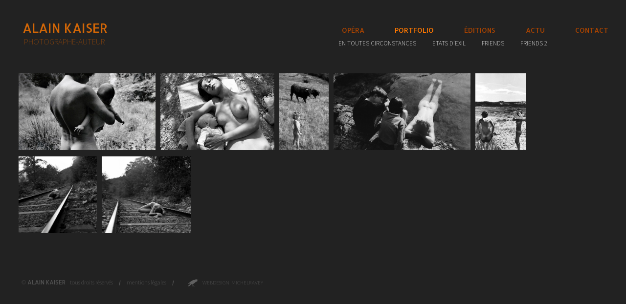

--- FILE ---
content_type: text/html; charset=UTF-8
request_url: http://www.alainkaiser.fr/nature-4/
body_size: 5221
content:
<!DOCTYPE html PUBLIC "-//W3C//DTD XHTML 1.0 Strict//EN" "http://www.w3.org/TR/xhtml1/DTD/xhtml1-strict.dtd">
<html xmlns="http://www.w3.org/1999/xhtml" dir="ltr" xml:lang="fr-FR">
<head>
<meta http-equiv="Content-Type" content="text/html; charset=UTF-8" />


<title>
COMMUNIER | Alain Kaiser</title>
<meta http-equiv="Content-language" content="fr-FR" />
<link rel="pingback" href="http://www.alainkaiser.fr/xmlrpc.php" />
<meta name="viewport" content="width=device-width, initial-scale=1.0, maximum-scale=1.0" />
<link rel="shortcut icon" href="http://www.alainkaiser.fr/wp-content/themes/alainKaiser-v4/imgs/favicon.ico" type="image/x-icon" />
<link rel="stylesheet" type="text/css" media="all" href="http://www.alainkaiser.fr/wp-content/themes/alainKaiser-v4/style.css" />
<link rel="stylesheet" type="text/css" media="all" href="http://www.alainkaiser.fr/wp-content/themes/alainKaiser-v4/responsive.css" />
<script type="text/javascript" src="http://www.alainkaiser.fr/wp-content/themes/alainKaiser-v4/js/jquery-1.11.1.min.js"></script> 



<!-- TURN JS -->
<script type="text/javascript" src="http://www.alainkaiser.fr/wp-content/themes/alainKaiser-v4/js/turnjs4/alain/turn.js"></script>
<link rel="stylesheet" type="text/css" media="all" href="http://www.alainkaiser.fr/wp-content/themes/alainKaiser-v4/js/turnjs4/alain/basic.css" />

<link rel="stylesheet" type="text/css" media="all" href="http://www.alainkaiser.fr/wp-content/themes/alainKaiser-v4/galeries.css" />
<!-- start of fancyBox ........................... -->
<!-- Add mousewheel plugin (this is optional) -->
<script type="text/javascript" src="http://www.alainkaiser.fr/wp-content/themes/alainKaiser-v4/js/fancyBox/lib/jquery.mousewheel-3.0.6.pack.js"></script>
<!-- Add fancyBox main JS and CSS files -->
<script type="text/javascript" src="http://www.alainkaiser.fr/wp-content/themes/alainKaiser-v4/js/fancyBox/source/jquery.fancybox.js?v=2.1.5"></script>
<link rel="stylesheet" type="text/css" href="http://www.alainkaiser.fr/wp-content/themes/alainKaiser-v4/js/fancyBox/source/jquery.fancybox.css?v=2.1.5" media="screen" />
<script type="text/javascript">
$(document).ready(function() {    
  $(".fancy").fancybox({
    padding: 0,
    openSpeed  : 150,
    closeSpeed  : 150,
    closeClick : true,
    helpers : {
      overlay : {
        css: {
                    'background' : 'rgba(0,0,0,1)'
                }
      }
    }, 
    beforeLoad: function() {
        this.title = $(this.element).attr('caption');
      }
  });
});
</script>
<!-- end of fancyBox .............................. -->

<link href='http://fonts.googleapis.com/css?family=Source+Sans+Pro:200,300,400,600,700,900|Allerta' rel='stylesheet' type='text/css'>
<link href='http://fonts.googleapis.com/css?family=Lato:300' rel='stylesheet' type='text/css'>
<!--
font-family: 'Source Sans Pro', sans-serif;
font-family: 'Allerta', sans-serif;
font-family: 'Lato', sans-serif;
-->

<meta name='robots' content='max-image-preview:large' />
<link rel='dns-prefetch' href='//s.w.org' />
<link rel="alternate" type="application/rss+xml" title="Alain Kaiser &raquo; COMMUNIER Flux des commentaires" href="http://www.alainkaiser.fr/nature-4/feed/" />
		<script type="text/javascript">
			window._wpemojiSettings = {"baseUrl":"https:\/\/s.w.org\/images\/core\/emoji\/13.1.0\/72x72\/","ext":".png","svgUrl":"https:\/\/s.w.org\/images\/core\/emoji\/13.1.0\/svg\/","svgExt":".svg","source":{"concatemoji":"http:\/\/www.alainkaiser.fr\/wp-includes\/js\/wp-emoji-release.min.js?ver=5.8.12"}};
			!function(e,a,t){var n,r,o,i=a.createElement("canvas"),p=i.getContext&&i.getContext("2d");function s(e,t){var a=String.fromCharCode;p.clearRect(0,0,i.width,i.height),p.fillText(a.apply(this,e),0,0);e=i.toDataURL();return p.clearRect(0,0,i.width,i.height),p.fillText(a.apply(this,t),0,0),e===i.toDataURL()}function c(e){var t=a.createElement("script");t.src=e,t.defer=t.type="text/javascript",a.getElementsByTagName("head")[0].appendChild(t)}for(o=Array("flag","emoji"),t.supports={everything:!0,everythingExceptFlag:!0},r=0;r<o.length;r++)t.supports[o[r]]=function(e){if(!p||!p.fillText)return!1;switch(p.textBaseline="top",p.font="600 32px Arial",e){case"flag":return s([127987,65039,8205,9895,65039],[127987,65039,8203,9895,65039])?!1:!s([55356,56826,55356,56819],[55356,56826,8203,55356,56819])&&!s([55356,57332,56128,56423,56128,56418,56128,56421,56128,56430,56128,56423,56128,56447],[55356,57332,8203,56128,56423,8203,56128,56418,8203,56128,56421,8203,56128,56430,8203,56128,56423,8203,56128,56447]);case"emoji":return!s([10084,65039,8205,55357,56613],[10084,65039,8203,55357,56613])}return!1}(o[r]),t.supports.everything=t.supports.everything&&t.supports[o[r]],"flag"!==o[r]&&(t.supports.everythingExceptFlag=t.supports.everythingExceptFlag&&t.supports[o[r]]);t.supports.everythingExceptFlag=t.supports.everythingExceptFlag&&!t.supports.flag,t.DOMReady=!1,t.readyCallback=function(){t.DOMReady=!0},t.supports.everything||(n=function(){t.readyCallback()},a.addEventListener?(a.addEventListener("DOMContentLoaded",n,!1),e.addEventListener("load",n,!1)):(e.attachEvent("onload",n),a.attachEvent("onreadystatechange",function(){"complete"===a.readyState&&t.readyCallback()})),(n=t.source||{}).concatemoji?c(n.concatemoji):n.wpemoji&&n.twemoji&&(c(n.twemoji),c(n.wpemoji)))}(window,document,window._wpemojiSettings);
		</script>
		<style type="text/css">
img.wp-smiley,
img.emoji {
	display: inline !important;
	border: none !important;
	box-shadow: none !important;
	height: 1em !important;
	width: 1em !important;
	margin: 0 .07em !important;
	vertical-align: -0.1em !important;
	background: none !important;
	padding: 0 !important;
}
</style>
	<link rel='stylesheet' id='portfolio_slideshow-css'  href='http://www.alainkaiser.fr/wp-content/plugins/portfolio-slideshow/css/portfolio-slideshow.min.css?ver=1.5.1' type='text/css' media='screen' />
<link rel='stylesheet' id='wp-block-library-css'  href='http://www.alainkaiser.fr/wp-includes/css/dist/block-library/style.min.css?ver=5.8.12' type='text/css' media='all' />
<link rel='stylesheet' id='custom-editor-styles-css'  href='http://www.alainkaiser.fr/wp-content/plugins/custom-editor-styles/custom-styles.css?ver=1.1' type='text/css' media='all' />
<script type='text/javascript' src='http://www.alainkaiser.fr/wp-includes/js/jquery/jquery.min.js?ver=3.6.0' id='jquery-core-js'></script>
<script type='text/javascript' src='http://www.alainkaiser.fr/wp-includes/js/jquery/jquery-migrate.min.js?ver=3.3.2' id='jquery-migrate-js'></script>
<link rel="https://api.w.org/" href="http://www.alainkaiser.fr/wp-json/" /><link rel="alternate" type="application/json" href="http://www.alainkaiser.fr/wp-json/wp/v2/posts/2294" /><link rel="EditURI" type="application/rsd+xml" title="RSD" href="http://www.alainkaiser.fr/xmlrpc.php?rsd" />
<link rel="wlwmanifest" type="application/wlwmanifest+xml" href="http://www.alainkaiser.fr/wp-includes/wlwmanifest.xml" /> 
<meta name="generator" content="WordPress 5.8.12" />
<link rel="canonical" href="http://www.alainkaiser.fr/nature-4/" />
<link rel='shortlink' href='http://www.alainkaiser.fr/?p=2294' />
<link rel="alternate" type="application/json+oembed" href="http://www.alainkaiser.fr/wp-json/oembed/1.0/embed?url=http%3A%2F%2Fwww.alainkaiser.fr%2Fnature-4%2F" />
<link rel="alternate" type="text/xml+oembed" href="http://www.alainkaiser.fr/wp-json/oembed/1.0/embed?url=http%3A%2F%2Fwww.alainkaiser.fr%2Fnature-4%2F&#038;format=xml" />

<!-- Portfolio Slideshow-->
<noscript><link rel="stylesheet" type="text/css" href="http://www.alainkaiser.fr/wp-content/plugins/portfolio-slideshow/css/portfolio-slideshow-noscript.css?ver=1.5.1" /></noscript><script type="text/javascript">/* <![CDATA[ */var psTimeout = new Array();  var psAutoplay = new Array();  var psFluid = new Array(); var psTrans = new Array(); var psSpeed = new Array(); var psLoop = new Array();/* ]]> */</script>
<!--//Portfolio Slideshow-->
<style type="text/css">.recentcomments a{display:inline !important;padding:0 !important;margin:0 !important;}</style>   
</head>





<body   >
<!-- ///////////////// SPLASH ////////////////// -->	



<!-- ///////////////// HEADER ////////////////// -->

<div id="header">
  <div id="logo">
    <div id="logo_line1">ALAIN KAISER</div>
    <div id="logo_line2">PHOTOGRAPHE-AUTEUR</div>
  </div>
  <div id="menu">
    <ul>

      <li ><a href="http://www.alainkaiser.fr/informations">contact</a></li>
      <li ><a href="http://www.alainkaiser.fr/category/portfolio/actu">actu</a></li>
      <li ><a href="http://www.alainkaiser.fr/category/editions">éditions</a></li>
      <li  class="current" ><a href="http://www.alainkaiser.fr/category/portfolio">portfolio</a></li>
            
      <li ><a href="http://www.alainkaiser.fr/category/opera">opéra</a></li>
    </ul>
  </div>

  <div id="menu-header" class="menu-portfolio-container"><ul id="menu-portfolio" class="dropdown"><li id="menu-item-2396" class="menu-item menu-item-type-taxonomy menu-item-object-category current-post-ancestor current-menu-parent current-post-parent menu-item-2396"><span class="sidebar_item_sep"></span> &nbsp; <a href="http://www.alainkaiser.fr/category/portfolio/en-toutes-circonstances/">En Toutes Circonstances</a></li>
<li id="menu-item-2439" class="menu-item menu-item-type-taxonomy menu-item-object-category menu-item-2439"><span class="sidebar_item_sep"></span> &nbsp; <a href="http://www.alainkaiser.fr/category/portfolio/etats-dexil/">Etats d’Exil</a></li>
<li id="menu-item-2398" class="menu-item menu-item-type-taxonomy menu-item-object-category menu-item-2398"><span class="sidebar_item_sep"></span> &nbsp; <a href="http://www.alainkaiser.fr/category/portfolio/friends/">Friends</a></li>
<li id="menu-item-5510" class="menu-item menu-item-type-taxonomy menu-item-object-category menu-item-5510"><span class="sidebar_item_sep"></span> &nbsp; <a href="http://www.alainkaiser.fr/category/portfolio/friends2/">Friends 2</a></li>
</ul></div> <!-- <div id="sousmenu">
    <ul>
      <li><a href="javascript://">+</a></li>
      <li><a href="javascript://">éditions</a></li>
      <li><a href="javascript://">portfolio</a></li>
      <li><a href="javascript://">enseignement</a></li>
      <li><a href="javascript://">opéra</a></li>
    </ul>
  </div>-->
</div><!-- #header -->
























	<!-- ///////////////// CONTENT ////////////////// -->

	<div id="gallery_9">
			<div class="gallery_item" id="gallery_item-1"><a href="http://www.alainkaiser.fr/wp-content/uploads/2015/03/Nature-12-1280x718.jpg" 
			class="fancy" data-fancybox-group="gallery" 
			caption="<span class='lgd_title'>Badstub </span><span class='lgd_caption'>Massif du St Odile</span><br><span class='lgd_description'></span>" title="Badstub "><img id="gallery_img-1" src="http://www.alainkaiser.fr/wp-content/uploads/2015/03/Nature-12-750x421.jpg" alt="Massif du St Odile" title="Badstub "></a></div>
			<div class="gallery_item" id="gallery_item-2"><a href="http://www.alainkaiser.fr/wp-content/uploads/2015/03/Anne-allaitement-copie-1280x863.jpg" 
			class="fancy" data-fancybox-group="gallery" 
			caption="<span class='lgd_title'>Anne allaitement - copie</span><span class='lgd_caption'></span><br><span class='lgd_description'></span>" title="Anne allaitement - copie"><img id="gallery_img-2" src="http://www.alainkaiser.fr/wp-content/uploads/2015/03/Anne-allaitement-copie-750x506.jpg" alt="" title="Anne allaitement - copie"></a></div>
			<div class="gallery_item" id="gallery_item-3"><a href="http://www.alainkaiser.fr/wp-content/uploads/2015/03/arthur.jpg" 
			class="fancy" data-fancybox-group="gallery" 
			caption="<span class='lgd_title'>Cantal/France</span><span class='lgd_caption'></span><br><span class='lgd_description'></span>" title="Cantal/France"><img id="gallery_img-3" src="http://www.alainkaiser.fr/wp-content/uploads/2015/03/arthur.jpg" alt="" title="Cantal/France"></a></div>
			<div class="gallery_item" id="gallery_item-4"><a href="http://www.alainkaiser.fr/wp-content/uploads/2015/03/Nature-2-1280x718.jpg" 
			class="fancy" data-fancybox-group="gallery" 
			caption="<span class='lgd_title'>Pyrénées Orientales 1990</span><span class='lgd_caption'></span><br><span class='lgd_description'></span>" title="Pyrénées Orientales 1990"><img id="gallery_img-4" src="http://www.alainkaiser.fr/wp-content/uploads/2015/03/Nature-2-750x421.jpg" alt="" title="Pyrénées Orientales 1990"></a></div>
			<div class="gallery_item" id="gallery_item-5"><a href="http://www.alainkaiser.fr/wp-content/uploads/2015/03/Plage-dk.jpg" 
			class="fancy" data-fancybox-group="gallery" 
			caption="<span class='lgd_title'>Plages</span><span class='lgd_caption'>Danemark  1976</span><br><span class='lgd_description'></span>" title="Plages"><img id="gallery_img-5" src="http://www.alainkaiser.fr/wp-content/uploads/2015/03/Plage-dk.jpg" alt="Danemark  1976" title="Plages"></a></div>
			<div class="gallery_item" id="gallery_item-6"><a href="http://www.alainkaiser.fr/wp-content/uploads/2015/03/Itinetaire333-copie.jpg" 
			class="fancy" data-fancybox-group="gallery" 
			caption="<span class='lgd_title'>Itinéraire </span><span class='lgd_caption'></span><br><span class='lgd_description'></span>" title="Itinéraire "><img id="gallery_img-6" src="http://www.alainkaiser.fr/wp-content/uploads/2015/03/Itinetaire333-copie-750x736.jpg" alt="" title="Itinéraire "></a></div>
			<div class="gallery_item" id="gallery_item-7"><a href="http://www.alainkaiser.fr/wp-content/uploads/2015/03/Itinetaire332-copie.jpg" 
			class="fancy" data-fancybox-group="gallery" 
			caption="<span class='lgd_title'>Itinéraire bis</span><span class='lgd_caption'></span><br><span class='lgd_description'></span>" title="Itinéraire bis"><img id="gallery_img-7" src="http://www.alainkaiser.fr/wp-content/uploads/2015/03/Itinetaire332-copie-750x645.jpg" alt="" title="Itinéraire bis"></a></div>
	 
	 
	<div class="clear"></div>


	<script>
	function redimensionnement() {
  /* $( "#display_sizes" ).html("");*/
  /* GET ALL IMGS SIZES IN AN ARRAY */
  var window_height=$(window).height();
  var window_width=$(window).width();
  var gallery_width = $('#gallery_9').width();
  var top_nav = 150;
  var bottom_nav = 80;
  var img_marginBottom = 10;
  var used_height = top_nav + bottom_nav + img_marginBottom;
  var available_height = window_height - used_height;
  var max_height = Math.ceil(( window_height - 250 ) / 3);
  var img_width = new Array();
  var img_height = new Array();
  var img_posY = new Array();
  var total_width=0;

/*$( "#display_sizes" ).append( "<b>WINDOW WIDTH</b>:"+window_width+"<br> <strong>AVAILABLE HEIGHT</strong>:"+available_height+"<br><b>IMG NEW HEIGHT</b>:"+max_height+"<br> <b>GALLERY</b>:"+gallery_width+"<br> <b>TOTAL IMG WIDTH</b>:"+total_width+"<br><br>");*/


  for (var i=1;i<10;i++) {
    img_width[i]= $("#gallery_img-"+i).width();
    img_height[i]= $("#gallery_img-"+i).height();
    img_posY[i] = $("#gallery_img-"+i).css("top");
    total_width += img_width[i];
    /*$( "#display_sizes" ).append( "("+img_width[i]+","+img_height[i]+") &nbsp;" );*/
    
  }
    var factor = window_width / 1680;

  for (var k=1;k<10;k++) {
    /* pour des images mixtes paysages portraits 
    if (window_width > 1024 && window_width < 1280 && max_height > 240) { max_height=240; }
    if (window_width > 900 && window_width < 1024 && max_height > 240) { max_height=220; }
    if (window_width < 900 && max_height > 200) { max_height=180; }
    */
    if (window_width > 1280 && window_width < 1600 && max_height > 280) { max_height=250; }
    if (window_width > 1024 && window_width < 1280 && max_height > 200) { max_height=200; }
    if (window_width > 900 && window_width < 1024 && max_height > 180) { max_height=180; }
    if (window_width < 900 && max_height > 175) { max_height=150; }
    $("#gallery_img-"+k).height(max_height);
  }

}
$( document ).ready(function() {
  /*$( "#display_sizes" ).html("");*/
  redimensionnement();
});

$( window ).resize(function() {
  /*$( "#display_sizes" ).html("");*/
  redimensionnement();
});


</script>

	

	<div id="champTexte"></div>



 



<!-- ///////////////// FOOTER ////////////////// -->

<div id="footer"  style="margin-top:30px;"  >
  <div id="footer_container"  style="margin-left:0px;"  >
  <span class="footer_copyright">©</span> 
  <span class="footer_alainKaiser">ALAIN KAISER</span>   &nbsp;  
  <span class="footer_copy"><a href="javascript://">tous droits réservés</a></span>     &nbsp;&nbsp;
  <span class="footer_separator">/</span>     &nbsp;&nbsp;
  <span class="footer_copy"><a href="http://www.alainkaiser.fr/mentions-legales">mentions légales</a></span>  &nbsp;&nbsp;   
  <span class="footer_separator">/</span> &nbsp;&nbsp;
  <div class="footer_mravey"><a href="http://www.michelravey.com" target="ext">webdesign &nbsp;michelravey</a></div>
  </div>
</div>

</div>

<!-- #footer -->



<script type='text/javascript'>/* <![CDATA[ */ var portfolioSlideshowOptions = {  psHash:false, psLoader:false, psFluid:false };/* ]]> */</script><script type='text/javascript' src='http://www.alainkaiser.fr/wp-content/plugins/portfolio-slideshow/js/jquery.cycle.all.min.js?ver=2.99' id='cycle-js'></script>
<script type='text/javascript' src='http://www.alainkaiser.fr/wp-content/plugins/portfolio-slideshow/js/portfolio-slideshow.min.js?ver=1.5.1' id='portfolio-slideshow-js'></script>
<script type='text/javascript' src='http://www.alainkaiser.fr/wp-includes/js/wp-embed.min.js?ver=5.8.12' id='wp-embed-js'></script>



<script>
var timer;
var timer2;
function splashTimer() {
  timer= window.setTimeout(splashFade,4000);
}
function splashHide() {
  $("#splash").css("display","none");
  clearTimeout(timer);
  clearTimeout(timer2);
  clearTimeout(timer3);
}
function splashFade() {
  $("#splash").fadeTo('slow',0);$("#splashLogo").fadeTo('slow',0);
  timer2=window.setTimeout(splashHide,800);
}

$("#splash").click(function () { $("#splash").fadeTo('slow',0);$("#splashLogo").fadeTo('slow',0); timer3=window.setTimeout(splashHide,800);});
function backHome() {
	self.location.href="http://www.alainkaiser.fr/?s=0";
}

$('#logo').click(function() {
  		self.location.href="http://www.alainkaiser.fr/?s=0";
});


</script>
<!-- Piwik -->
<script type="text/javascript">
  var _paq = _paq || [];
  _paq.push(['trackPageView']);
  _paq.push(['enableLinkTracking']);
  (function() {
    var u="//www.alainkaiser.fr/piwik/";
    _paq.push(['setTrackerUrl', u+'piwik.php']);
    _paq.push(['setSiteId', 1]);
    var d=document, g=d.createElement('script'), s=d.getElementsByTagName('script')[0];
    g.type='text/javascript'; g.async=true; g.defer=true; g.src=u+'piwik.js'; s.parentNode.insertBefore(g,s);
  })();
</script>
<noscript><p><img src="//www.alainkaiser.fr/piwik/piwik.php?idsite=1" style="border:0;" alt="" /></p></noscript>
<!-- End Piwik Code -->
</body>
</html> 


--- FILE ---
content_type: text/css
request_url: http://www.alainkaiser.fr/wp-content/themes/alainKaiser-v4/style.css
body_size: 3534
content:
/*
Theme Name: Alain Kaiser, Photographe-Auteur - v4 (2021)
Author URI: http://www.michelravey.com
Description: /// michelravey.com 2021 // ajout d'un champ texte ACF partout, + devient contact
Author: michelravey.com
Version: 1.1
License: GNU/GPL Version 2 or later. http://www.gnu.org/licenses/gpl.html
Tags: grids, photography, modern, stylish, minimalist
Copyright: (c) 2015 michelravey.com
*/

/* RESET */

/* html,body,div,span,applet,object,iframe,h1,h2,h3,h4,h5,h6,p,blockquote,pre,a,abbr,acronym,address,big,cite,code,del,dfn,em,font,img,ins,kbd,q,s,samp,small,strike,strong,sub,sup,tt,var,b,u,i,center,dl,dt,dd,ol,ul,li,fieldset,form,label,legend,table,caption,tbody,tfoot,thead,tr,th,td{margin:0;padding:0;border:0;outline:0;font-size:100%;vertical-align:baseline;background:transparent;} */
body{line-height:1;text-align:left;}
ol,ul{list-style:none;}
blockquote,q{quotes:none;}
blockquote:before,blockquote:after,q:before,q:after{content:'';content:none;}
:focus {outline:0;}
ins{text-decoration:none;}
del{text-decoration:line-through;}
/*table{border-collapse:collapse;border-spacing:0;}*/

body { background-color: #fff; font: normal 12px Arial, sans-serif; color: #333; padding-bottom: 30px; }
p {margin: 12px 0;}
ol, ul {padding-left: 40px; margin: 12px 0;}
ol {list-style: decimal;}
ul {list-style: square;}

/* CLEAR */
.clear:after { content: "."; display: block; height: 0; clear: both; visibility: hidden; }
#noFloat { clear:both; }

/*-------------------------------------------------------
--------------------------------------------------------/ |
|           CUSTOM - mravey oct-nov2014                 | |
--------------------------------------------------------*/
body { margin:0; }
body {
	background-color:#222;
	/*
	background-image: url(imgs/_maquettes_1680-v2-web-2.jpg);
	background-repeat: no-repeat;
	*/
}
body, html { width:100%; }
.clear { clear:both; }






/*---------------------------------------------------*/
/*                                                   */
/*     SPLASH                                        */
/*                                                   */
/*---------------------------------------------------*/
#splash {
	position:fixed;
	width:100%;height:100%;
	top:0;left:0;
	background-color:#000;
	z-index:9999;
}
#splashLogo {
	position:absolute;
	/*top:48%;left:50%;margin-left:-40%;
	width:80%;height:150px;*/
	top:48%;left:50%;margin-left:-375px;margin-top:-125px;width:750px;height:250px;
	border:solid 0px #000;
	text-align:center;
}
#splash_line1 {
	font-family: 'Allerta', sans-serif;font-weight:400;
	font-size:106px;color:#ff7800;
}
#splash_line2 {
	font-family: 'Source Sans Pro', sans-serif;font-weight:200;
	font-size:72px;color:#bf5600;
}


/*---------------------------------------------------*/
/*                                                   */
/*     HEADER                                        */
/*                                                   */
/*---------------------------------------------------*/

#header { 
	position:relative;
	top:0;height:50px;margin-left:auto;margin-right:auto;width:1680px;
	transition: width 0.2s;
	-moz-transition: width 0.2s;
	-webkit-transition: width 0.2s;
	-o-transition: width 0.2s;
	border:solid 0px #000;
	z-index:2000;
}
#logo {
	position:relative;float:left;
	top:40px;left:50px;width:250px;height:70px;
	text-align:left;
	-webkit-transition: left 0.2s, opacity 0.2s ease-in;	
	-moz-transition: left 0.2s, opacity 0.2s ease-in;
	transition: left 0.2s, opacity 0.2s ease-in;
	filter:alpha(opacity=80);-moz-opacity:0.8;-khtml-opacity: 0.8;opacity: 0.8;
}
#logo:hover {
	filter:alpha(opacity=100);-moz-opacity:1;-khtml-opacity: 1;opacity: 1;
	cursor:pointer;
}
#logo_line1 {
	position:relative;height:34px;
	font-family: 'Allerta', sans-serif;font-weight:400;
	font-size:33px;color:#ff7800;
}
#logo_line2 {
	position:relative;margin-left:3px;
	font-family: 'Source Sans Pro', sans-serif;font-weight:200;
	font-size:22px;color:#bf5600;
}

/*---------------------------------------------------*/
/*                                                   */
/*     MENU                                          */
/*                                                   */
/*---------------------------------------------------*/

#menu {
	position:relative;float:right;margin:0;padding:0;
	/*750 sans actu */
	top:46px;right:50px;width:850px;height:35px;
}
#menu ul { list-style-type: none;padding:0;margin:0; }
#menu ul li {
	position:relative;margin-left:62px;float:right;
	display:inline-block;
	font-family: 'Allerta', sans-serif;font-weight:400;
	font-size:18px;color:#a84300;
	text-transform: uppercase;
	-webkit-transition: margin-left 0.2s;	
	-moz-transition: margin-left 0.2s;
	transition: margin-left 0.2s;
}

#menu ul li a {
	-webkit-transition: color 0.2s;	
	-moz-transition: color 0.2s;
	transition: color 0.2s;
}
#menu ul li a:link { text-decoration:none;color:#a84300; }
#menu ul li a:visited { text-decoration:none;color:#a84300; }
#menu ul li a:hover { text-decoration:none;color:#ff7800; }
#menu ul li a:active { text-decoration:none;color:#ff7800; }
#menu ul li.current a:link { text-decoration:none;color:#ff7800; }
#menu ul li.current a:visited { text-decoration:none;color:#ff7800; }
#menu ul li.current a:hover { text-decoration:none;color:#ff7800; }
#menu ul li.current a:active { text-decoration:none;color:#ff7800; }


/* ------------------------------------------------------------------
NE SERT PLUS, MODELE DU MENU

#sousmenu {
	position:relative;float:right;margin:0;padding:0;
	top:46px;right:50px;width:750px;height:70px;
}
#sousmenu ul { list-style-type: none;padding:0;margin:0; }
#sousmenu ul li {
	position:relative;margin-left:30px;float:right;
	display:inline-block;
	font-family: 'Source Sans Pro', sans-serif;font-weight:300;
	font-size:14px;color:#999;
	text-transform: uppercase;
	-webkit-transition: margin-left 0.2s;	
	-moz-transition: margin-left 0.2s;
	transition: margin-left 0.2s;
}

#sousmenu ul li a {
	-webkit-transition: color 0.2s;	
	-moz-transition: color 0.2s;
	transition: color 0.2s;
}
#sousmenu ul li a:link { text-decoration:none;color:#999; }
#sousmenu ul li a:visited { text-decoration:none;color:#999; }
#sousmenu ul li a:hover { text-decoration:none;color:#ccc; }
#sousmenu ul li a:active { text-decoration:none;color:#ccc; }
#sousmenu ul li.current a:link { text-decoration:none;color:#ccc; }
#sousmenu ul li.current a:visited { text-decoration:none;color:#ccc; }
#sousmenu ul li.current a:hover { text-decoration:none;color:#fff; }
#sousmenu ul li.current a:active { text-decoration:none;color:#fff; }
------------------------------------------------------------------ */

#menu-header {
	
	position:relative;float:right;margin:0;padding:0;
	top:46px;right:50px;width:682px;height:70px;border:solid 0px #000;
	/* v2 
	position:relative;float:right;margin:0;padding:0;
	top:15px;left:15px;width:640px;height:50px;border:solid 1px #fff;*/
}
#menu-header ul { list-style-type: none;padding:0;margin:0 0 0 7px; }
#menu-header ul li {
	position:relative;margin-left:30px;float:left;
	display:inline-block;
	font-family: 'Source Sans Pro', sans-serif;font-weight:300;
	font-size:14px;color:#999;
	text-transform: uppercase;
	-webkit-transition: margin-left 0.2s;	
	-moz-transition: margin-left 0.2s;
	transition: margin-left 0.2s;
}

#menu-header ul li a {
	-webkit-transition: color 0.2s;	
	-moz-transition: color 0.2s;
	transition: color 0.2s;
}
#menu-header ul li a:link { text-decoration:none;color:#dedede; }
#menu-header ul li a:visited { text-decoration:none;color:#dedede; }
#menu-header ul li a:hover { text-decoration:none;color:#fff; }
#menu-header ul li a:active { text-decoration:none;color:#dedede; }
#menu-header ul li.current a:link { text-decoration:none;color:#dedede; }
#menu-header ul li.current a:visited { text-decoration:none;color:#dedede	; }
#menu-header ul li.current a:hover { text-decoration:none;color:#fff; }
#menu-header ul li.current a:active { text-decoration:none;color:#fff; }
#menu-header ul li.current-menu-item a { text-decoration:none;color:#fff; }
#menu-header ul li.current_page_item a { text-decoration:none;color:#fff; }

#menu-header .menu-portfolio-container { border:solid 0px #222; }

/*---------------------------------------------------*/
/*                                                   */
/*     DIAPORAMA                                     */
/*                                                   */
/*---------------------------------------------------*/

#accueil_evenement {
	position:relative;
	width: 90%;max-width:640px;
	border: solid 0px red;
	margin:  50px auto -15px auto;
	
	font-family: 'Source Sans Pro', sans-serif;
    font-size: 16px;
    color: #ccc;
    font-weight: 300;
    line-height: 1.5em;
}
#accueil_evenement a {
	-webkit-transition: color 0.2s;	
	-moz-transition: color 0.2s;
	transition: color 0.2s;
}
#accueil_evenement a:link, #accueil_evenement a:visited { text-decoration:none;color:#a84300; }
#accueil_evenement a:hover, #accueil_evenement a:active { text-decoration:none;color:#ff7800; }
#slideshow {
	position:relative;
	width:100%;top:50px;
	z-index:1000;
	transition: width 0.2s;
	-moz-transition: width 0.2s;
	-webkit-transition: width 0.2s;
	-o-transition: width 0.2s;
}
#slideshow_container {
	position:relative;
	/*height:700px;*/width:60%;
	margin-left: auto;
	margin-right:auto;
	text-align:center;
	
	/*transition: width 0.2s;
	-moz-transition: width 0.2s;
	-webkit-transition: width 0.2s;
	-o-transition: width 0.2s;*/
}
#slideshow_container img {
	width:100%;height:auto;
	
	border: solid 0px #222;
}
#slideshow_lgd {
	position:relative;margin-left:auto;margin-right:auto;margin-top:15px;
	width:90%;height:30px;padding:15px 0 5px 0;
	text-align:center;
	font-family: 'Source Sans Pro', sans-serif;font-weight:300;
	font-size:12px;color:#666;
	border: solid 0px #222;
}
.slideshow_container {
	position:relative;
	/*height:700px;*/width:60%;
	margin-left: auto;
	margin-right:auto;
	text-align:center;
	font-family: 'Source Sans Pro', sans-serif;font-weight:300;
	font-size:12px;color:#666;
	/*transition: width 0.2s;
	-moz-transition: width 0.2s;
	-webkit-transition: width 0.2s;
	-o-transition: width 0.2s;*/
}
.slideshow_container:hover { cursor:pointer; }
.slideshow_container img {
	width:100%;height:auto;
	
	border: solid 0px #222;
}
.slideshow_lgd {
	position:relative;margin-left:auto;margin-right:auto;margin-top:15px;
	width:90%;height:30px;padding:15px 0 5px 0;
	text-align:center;
	font-family: 'Source Sans Pro', sans-serif;
	font-size:14px;color:#888;
	border: solid 0px #222;
}
.slideshow_lgd_titre { font-weight:600; }
.slideshow_lgd_description { font-weight:300; }




/*---------------------------------------------------*/
/*                                                   */
/*     GRID                                          */
/*                                                   */
/*---------------------------------------------------*/

#grid {
	position:relative;
	width:1600px;margin-top:100px;left:10px;margin-bottom:-50px;margin-left:auto;margin-right:auto;
	padding-bottom:0;
	z-index:1000;
	transition: width 0.2s;
	-moz-transition: width 0.2s;
	-webkit-transition: width 0.2s;
	-o-transition: width 0.2s;
	border:solid 0px #ccc;
}
.thumbnail_container {
	position:relative;float:left;
	height:auto;width:24%;
	margin-right: 1%;margin-bottom:1%;
	text-align:center;
	/*transition: width 0.2s;
	-moz-transition: width 0.2s;
	-webkit-transition: width 0.2s;
	-o-transition: width 0.2s;*/
}
.thumbnail_container:hover { cursor:pointer; }
/*.thumbnail_container:first-child {
	margin-left:0;
}*/
.thumbnail_lgd {
	position:absolute;width:100%;padding-top:38%;z-index:30;
	font-family: 'Source Sans Pro', sans-serif;font-weight:700;
	font-size:18px;color:#ccc;
	text-align:center;text-transform:uppercase;
	display:none;
}
.thumbnail_fill {
	position:absolute;
	height:100%;width:100%;background-color:#000;
	display:none;
	z-index:20;
}
.thumbnail_img { z-index:10; }
.thumbnail_lgd_spectacles {
	position:absolute;width:100%;padding-top:38%;z-index:30;
	font-family: 'Source Sans Pro', sans-serif;font-weight:700;
	font-size:18px;color:#ccc;
	text-align:center;text-transform:uppercase;
}
.thumbnail_fill_spectacles {
	position:absolute;
	height:100%;width:100%;background-color:#000;
	opacity:1;
	z-index:20;
}
.thumbnail_img_spectacles { z-index:10; }
.thumbnail_container img {
	height:auto;width:100%;
}
.thumbnail_container_editions {
	position:relative;float:left;
	height:304px;
	margin-right: 4%;margin-bottom:4%;
	text-align:center;
	/*transition: width 0.2s;
	-moz-transition: width 0.2s;
	-webkit-transition: width 0.2s;
	-o-transition: width 0.2s;*/
}
.thumbnail_container_editions:hover { cursor:pointer; }
.thumbnail_container_editions img {
	height:100%;width:auto;
}
.thumbnail_lgd_editions {
	position:absolute;width:100%;padding-top:100px;z-index:30;
	font-family: 'Source Sans Pro', sans-serif;font-weight:700;
	font-size:18px;color:#ccc;
	text-align:center;text-transform:uppercase;
	display:none;
}

.lgd_title { font-family: 'Source Sans Pro', sans-serif;font-weight: 600;padding-right:15px; }
.lgd_caption { font-family: 'Source Sans Pro', sans-serif;font-weight: 300; }
.lgd_description { font-family: 'Source Sans Pro', sans-serif;font-weight: 300; }


.thumbnail_container_coulisses {
	position:relative;float:left;
	height:330px;
	margin-right: 4%;margin-bottom:4%;
	text-align:center;
	/*transition: width 0.2s;
	-moz-transition: width 0.2s;
	-webkit-transition: width 0.2s;
	-o-transition: width 0.2s;*/
}
.thumbnail_container_coulisses:hover { cursor:pointer; }
.thumbnail_container_coulisses img {
	height:100%;width:auto;
}
.thumbnail_lgd_coulisses {
	position:absolute;width:100%;padding-top:25%;z-index:30;
	font-family: 'Source Sans Pro', sans-serif;font-weight:700;
	font-size:18px;color:#ccc;
	text-align:center;text-transform:uppercase;
	display:none;
}
.thumbnail_fill_coulisses {
	position:absolute;
	height:100%;width:100%;background-color:#000;
	display:none;
	z-index:20;
}
.friends_URL {
	font-family: 'Allerta', sans-serif;font-weight:400;
	font-size:9px;color:#777;
	text-transform: uppercase;
}
.friends_info {
	font-family: 'Allerta', sans-serif;font-weight:400;
	font-size:10px;color:#999;
}

.EDE_img { position:relative;float:left;width:19%;height:auto;margin:6px; }
.EDE_img img { width:100%;height:auto; }

/*---------------------------------------------------*/
/*                                                   */
/*     PAGE                                          */
/*                                                   */
/*---------------------------------------------------*/

#page_container {
	position:relative;
	width:1600px;height:auto;margin-top:100px;left:10px;margin-bottom:-50px;margin-left:auto;margin-right:auto;
	padding-bottom:0;
	z-index:1000;
	transition: width 0.2s;
	-moz-transition: width 0.2s;
	-webkit-transition: width 0.2s;
	-o-transition: width 0.2s;
	border:solid 0px #ccc;
	font-family: 'Source Sans Pro', sans-serif;
	font-size:16px;color:#ccc;font-weight:300;
}
#page_container a:link { text-decoration:none;color:#999; }
#page_container a:visited { text-decoration:none;color:#999; }
#page_container a:hover { text-decoration:none;color:#bbb; }
#page_container a:active { text-decoration:none;color:#bbb; }

#page_info_image { 
	position:relative;float:right;width:37%;height:auto;border:solid 0px #f40;
	font-family: 'Source Sans Pro', sans-serif;
	font-size:14px;color:#777;font-weight:300;text-align:right;
}
#page_info_photo { width:100%;height:auto;margin-bottom:30px; }
#page_info_texte { position:relative;width:60%;height:auto;border:solid 0px #f90; }

#page_texte { position:relative;width:600px;height:auto;border:solid 0px #fff; }
#page_texte a:link { text-decoration:none;color:#999; }
#page_texte a:visited { text-decoration:none;color:#999; }
#page_texte a:hover { text-decoration:none;color:#bbb; }
#page_texte a:active { text-decoration:none;color:#bbb; }


.alignleft { float:left;margin:20px; }
.alignright { float:right;margin:20px; }


/*---------------------------------------------------*/
/*                                                   */
/*     FOOTER                                        */
/*                                                   */
/*---------------------------------------------------*/

#footer {
	position:relative;
	/*width:1680px;left:50%;margin-left:-840px;*/
	bottom:0;width:1680px;margin-left:auto;margin-right:auto;margin-top:100px;
	height:50px;
	border:solid 0px #777;
	z-index:1;
	-webkit-transition: width 0.2s, opacity 0.2s ease-in;	
	-moz-transition: width 0.2s, opacity 0.2s ease-in;
	transition: width 0.2s, opacity 0.2s ease-in;
	filter:alpha(opacity=40);-moz-opacity:0.4;-khtml-opacity: 0.4;opacity: 0.4;
}
#footer:hover {
	filter:alpha(opacity=100);-moz-opacity:1;-khtml-opacity: 1;opacity: 1;
}
#footer_gallery {
	position:absolute;bottom:0;
	width:1680px;left:50%;margin-left:-840px;
	-webkit-transition: width 0.2s, opacity 0.2s ease-in;	
	-moz-transition: width 0.2s, opacity 0.2s ease-in;
	transition: width 0.2s, opacity 0.2s ease-in;
	filter:alpha(opacity=40);-moz-opacity:0.4;-khtml-opacity: 0.4;opacity: 0.4;
}
#footer_gallery:hover {
	filter:alpha(opacity=100);-moz-opacity:1;-khtml-opacity: 1;opacity: 1;
}
#footer_container { width:570px;height:50px;margin-left:50px; }
.footer_copyright {
	font-family: 'Lato', sans-serif;font-weight:300;
	font-size:12px;color:#999;
}
.footer_alainKaiser {
	font-family: 'Allerta', sans-serif;font-weight:400;
	font-size:12px;color:#999;
	text-transform: uppercase;
}
.footer_copy {
	font-family: 'Source Sans Pro', sans-serif;font-weight:300;
	font-size:12px;color:#999;
}
.footer_separator {
	font-family: 'Source Sans Pro', sans-serif;font-weight:900;
	font-size:12px;color:#999;
}
.footer_mravey {
	font-family: 'Lato', sans-serif;font-weight:300;
	font-size:9px;color:#999;
	text-transform: uppercase;
	position:relative;float:right;width:200px;
	margin-top:1px;
	padding-left:30px;height:40px;padding-top:2px;
	background-image: url(imgs/logo_raven.png);
	background-repeat: no-repeat;
}
#footer a:link { text-decoration:none;color:#999; }
#footer a:visited { text-decoration:none;color:#999; }
#footer a:hover { text-decoration:none;color:#bbb; }
#footer a:active { text-decoration:none;color:#bbb; }
#footer_gallery a:link { text-decoration:none;color:#999; }
#footer_gallery a:visited { text-decoration:none;color:#999; }
#footer_gallery a:hover { text-decoration:none;color:#bbb; }
#footer_gallery a:active { text-decoration:none;color:#bbb; }


/*---------------------------------------------------*/
/* SCROLL TO TOP                                     */
/*---------------------------------------------------*/

#top-link  {  
	position:fixed; right:3%; margin-top:-200px; bottom:30px; z-index:8000;width:64px;height:64px;padding:0;
	background-image:url(imgs/scrollToTop-fond.png);
	background-repeat: no-repeat;
	/*filter:alpha(opacity=70);-moz-opacity:0.7;-khtml-opacity: 0.7;opacity: 0.7; 
	-webkit-transition: opacity 0.2s ease-in;	
	-moz-transition: opacity 0.2s ease-in;
	transition: opacity 0.2s ease-in;*/
	display:none;
}
/*#top-link:hover { filter:alpha(opacity=100);-moz-opacity:1;-khtml-opacity: 1;opacity: 1; }*/

#top-link-fond { 
	position:absolute;top:0;left:0;
	background-image:url(imgs/scrollToTop-fond.png);
	background-repeat: no-repeat;
	filter:alpha(opacity=30);-moz-opacity:0.3;-khtml-opacity: 0.3;opacity: 0.3; 
}
#top-link-fond:hover  {  
	filter:alpha(opacity=80);-moz-opacity:0.8;-khtml-opacity: 0.8;opacity: 0.8;
}
#top-link-fleche { 
	position:absolute;top:0;left:0;
	background-image:url(imgs/scrollToTop-flecheHaut.png);
	background-repeat: no-repeat;
	filter:alpha(opacity=70);-moz-opacity:0.7;-khtml-opacity: 0.7;opacity: 0.7; 
}
#top-link-fleche:hover  {  
	filter:alpha(opacity=100);-moz-opacity:1;-khtml-opacity: 1;opacity: 1;
}
		




#champTexte a {
	-webkit-transition: color 0.2s;	
	-moz-transition: color 0.2s;
	transition: color 0.2s;
}
#champTexte a:link, #champTexte a:visited { text-decoration:none;color:#a84300; }
#champTexte a:hover, #champTexte a:active { text-decoration:none;color:#ff7800; }

#champTexte {
	position: relative;margin-top: 50px;
	width: 90%;max-width: 640px;
	font-family: 'Source Sans Pro', sans-serif;
    font-size: 16px;
    color: #ccc;
    font-weight: 300;
}


--- FILE ---
content_type: text/css
request_url: http://www.alainkaiser.fr/wp-content/themes/alainKaiser-v4/responsive.css
body_size: 967
content:
@charset "UTF-8";
/* CSS Document */


/*---------------------------------------------------*/
/*                                                   */
/*     RESPONSIVE                                    */
/*                                                   */
/*---------------------------------------------------*/


/*---------------------------------------------------*/
/*     > 1280 = LARGE SCREEN                         */
/*---------------------------------------------------*/
@media screen and (min-width: 1280px) and (max-width: 1680px) {
	/* SPLASH */
	#splash_line1 { font-size:86px; }
	#splash_line2 { font-size:58px; }
	
	/* HEADER */
	#header { width:99%; }

	/* CONTENT */
	
	#slideshow_container { width:100%;height:598px; }
	#slideshow_container img { position:absolute;left:50%;margin-left:-450px;width:900px;height:598px; }
	#slideshow_lgd { width:900px; }
	.slideshow_container { width:100%;height:600px; }
	/*.slideshow_container img { position:absolute;left:50%;margin-left:-450px;width:900px;height:598px; }*/
	.slideshow_container img { position:relative;margin-right:auto;margin-left:auto;text-align:center;width:900px;height:598px; }
	.slideshow_lgd { width:900px;margin-top:0;font-size:13px; }
	#grid { width:94%; }
	#page_container { width:94%; }
	.thumbnail_lgd { padding-top:36%;font-size:16px; }
	.EDE_img { width:19%; }

	/* FOOTER */
	#footer { width:99%;padding-top:30px; }

}

/*---------------------------------------------------*/
/*     ENTRE 1025 et 1280 = LAPTOPS                  */
/*---------------------------------------------------*/
@media screen and (min-width: 1024px) and (max-width: 1280px) {
	/* SPLASH */
	#splash_line1 { font-size:86px; }
	#splash_line2 { font-size:58px; }

	/* HEADER */
	#header { width:99%; }
	#logo { left:40px; }
	#logo_line1 { font-size:26px; }
	#logo_line2 { font-size:17px; }

	#menu { width:730px;right:30px; } /* +100 avec actu */
	#menu ul li { font-size:14px;margin-top:7px;margin-left:62px; }
	#menu-header { width:600px;right:30px; }
	#menu-header ul { margin-left:15px; }
	#menu-header ul li { font-size:13px;margin-top:-1px;margin-left:27px; }

	/* CONTENT */
	#slideshow_container { width:100%;height:447px;}
	#slideshow_container img { position:absolute;left:50%;margin-left:-336px;width:672px;height:447px; }
	
	#slideshow_lgd { width:670px; }
	.slideshow_container { width:100%;height:447px;}
	/*.slideshow_container img { position:absolute;left:50%;margin-left:-336px;width:672px;height:447px; }*/
	.slideshow_container img { position:relative;margin-right:auto;margin-left:auto;width:672px;height:447px; }
	.slideshow_lgd { width:670px;margin-top:0;font-size:12px; }
	#grid { width:94%; }
	#page_container { width:94%; }
	.thumbnail_container { width:32%; }
	.thumbnail_lgd { padding-top:34%;font-size:16px; }
	.EDE_img { width:23%; }

	/* FOOTER */
	#footer { width:99%;padding-top:30px; }

}

/*---------------------------------------------------*/
/*     IPAD					                         */
/*---------------------------------------------------*/
@media screen and (min-width: 760px) and (max-width: 1024px) {
	/* SPLASH */
	#splash_line1 { font-size:86px; }
	#splash_line2 { font-size:58px; }
	
	/* HEADER */
	#header { width:99%; }
	#logo { left:30px;width:190px; }
	#logo_line1 { font-size:26px; }
	#logo_line2 { font-size:17px; }

	#menu { width:550px;right:20px; } /* +80 avec actu */
	#menu ul li { font-size:14px;margin-top:7px;margin-left:25px; }
	#menu-header { width:500px;right:20px; line-height:130%; }
	#menu-header ul { margin-left:35px; }
	#menu-header ul li { font-size:12px;margin-top:-3px;margin-left:15px; }

	/* CONTENT */
	#slideshow_container { width:100%;height:507px; }
	#slideshow_container img { width:762px;height:507px; }
	#slideshow_lgd { width:762px; }
	.slideshow_container { width:100%;height:507px; }
	.slideshow_container img { width:762px;height:507px; }
	.slideshow_lgd { width:762px;margin-top:0;font-size:12px; }	
	#grid { width:94%; }
	#page_container { width:94%; }
	.thumbnail_container { width:32%; }
	.thumbnail_lgd { padding-top:33%;font-size:15px; }
	.EDE_img { width:31%; }

	/* FOOTER */
	#footer { width:99%;padding-top:30px; }
}

/*---------------------------------------------------*/
/*     < 760 = SMALL                                 */
/*---------------------------------------------------*/
@media screen and (max-width: 760px) {
	/* SPLASH */
	#splash_line1 { font-size:86px; }
	#splash_line2 { font-size:58px; }
	
	/* HEADER */
	#header { width:700px; }
	#logo { width:150px;left:17px; }
	#logo_line1 { font-size:20px; }
	#logo_line2 { font-size:13px;margin-top:-5px; }

	#menu { width:500px;right:17px; }
	#menu ul li { font-size:12px;margin-top:3px;margin-left:30px; }
	#menu-header { width:450px;right:17px;line-height:200%; }
	#menu-header ul { margin-left:47px; }
	#menu-header ul li { font-size:11px;margin-top:-18px;margin-left:17px; }

	/* CONTENT */
	#slideshow_container { width:100%;height:465px; }
	#slideshow_container img { width:700px;height:465px; }
	#slideshow_lgd { width:700px; }
	.slideshow_container { width:100%;height:465px; }
	.slideshow_container img { width:700px;height:465px; }
	.slideshow_lgd { width:700px;margin-top:0;font-size:11px; }
	#grid { width:680px;left:4px; }
	#page_container { width:680px;left:4px; }
	.thumbnail_container { width:49%; }
	.thumbnail_lgd { padding-top:34%;font-size:14px; }
	.EDE_img { width:48%; }

	/* FOOTER */
	#footer { width:700px;padding-top:30px; }
}



--- FILE ---
content_type: text/css
request_url: http://www.alainkaiser.fr/wp-content/themes/alainKaiser-v4/js/turnjs4/alain/basic.css
body_size: 462
content:
/* Basic sample */

body{
	/*overflow:hidden;*/
	/*background-color:#fcfcfc;*/
	margin:0;
	padding:0;
}

.flipbook-viewport{
	overflow:hidden;
	width:100%;
	height:100%;
	z-index:900000;
	/*width:1200px;
	height:1027px;*/
}

.flipbook-viewport .container{
	position:absolute;
	/*top:50%;*/
	
	left:50%;
	margin:auto;
	/*position:relative;margin-left:auto;margin-right:auto;top:150px;*/
}

.flipbook-viewport .flipbook{
	/*width:1200px;
	height:1027px;
	left:-461px;
	top:-300px;*/

}

.flipbook-viewport .page{
	/*width:600px;
	height:1027px;*/
	background-color:white;
	background-repeat:no-repeat;
	background-size:100% 100%;
}

.flipbook .page{
	-webkit-box-shadow:0 0 20px rgba(0,0,0,0.2);
	-moz-box-shadow:0 0 20px rgba(0,0,0,0.2);
	-ms-box-shadow:0 0 20px rgba(0,0,0,0.2);
	-o-box-shadow:0 0 20px rgba(0,0,0,0.2);
	box-shadow:0 0 20px rgba(0,0,0,0.2);
}

.flipbook-viewport .page img{
	-webkit-touch-callout: none;
	-webkit-user-select: none;
	-khtml-user-select: none;
	-moz-user-select: none;
	-ms-user-select: none;
	user-select: none;
	margin:0;
}

.flipbook-viewport .shadow{
	-webkit-transition: -webkit-box-shadow 0.5s;
	-moz-transition: -moz-box-shadow 0.5s;
	-o-transition: -webkit-box-shadow 0.5s;
	-ms-transition: -ms-box-shadow 0.5s;

	-webkit-box-shadow:0 0 20px #ccc;
	-moz-box-shadow:0 0 20px #ccc;
	-o-box-shadow:0 0 20px #ccc;
	-ms-box-shadow:0 0 20px #ccc;
	box-shadow:0 0 20px #ccc;
}
